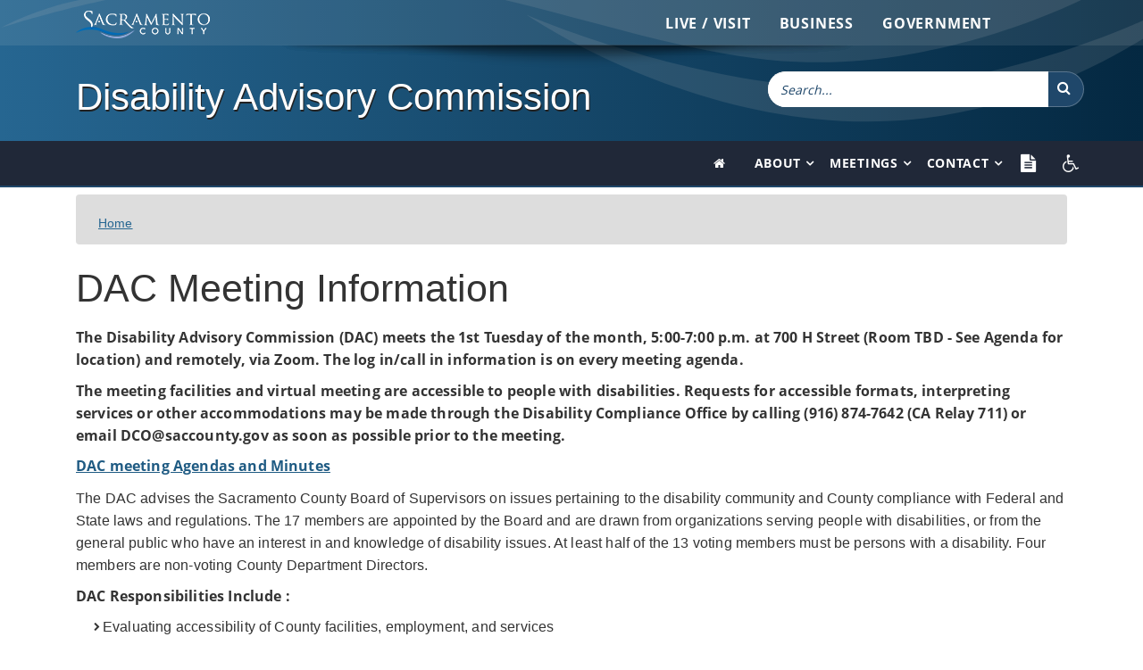

--- FILE ---
content_type: text/html; charset=utf-8
request_url: https://dac.saccounty.gov/Pages/SubCommittees.aspx
body_size: 18022
content:

<!DOCTYPE html >
<html dir="ltr" lang="en-US">
    <head><meta http-equiv="X-UA-Compatible" content="IE=edge" /><meta charset="utf-8" /><meta name="viewport" content="width=device-width, initial-scale=1" /><meta name="description" /><meta name="author" /><meta http-equiv="Accept-Encoding" content="gzip, deflate" /><meta http-equiv="Content-Encoding" content="gzip" /><meta http-equiv="cache-control" content="max-age=0" /><meta http-equiv="cache-control" content="no-cache" /><meta http-equiv="expires" content="0" /><meta http-equiv="expires" content="Tue, 01 Jan 1980 1:00:00 GMT" /><meta http-equiv="pragma" content="no-cache" /><meta property="og:image" content="https://assets.saccounty.gov/DeptAssets/images/Facebook-saccounty-logo.png" link="link" rel="image_src" type="image/jpeg" href="https://assets.saccounty.gov/DeptAssets/images/Facebook-saccounty-logo.png" />
        <script type="text/javascript" src="https://assets.saccounty.gov/DeptAssets/js/modernizr.min.js">//<![CDATA[
        
        
        
        
        
        //]]></script>
        
        
        
        
        <title>
	
	DAC Meeting Information

</title>
        <link rel="shortcut icon" href="https://assets.saccounty.gov/DeptAssets/img/sac_logo_favicon2.ico" type="image/vnd.microsoft.icon" id="favicon" /><link id="CssLink-27843b2458094c7b9ee0aea0a4b5be4d" rel="stylesheet" type="text/css" href="/Style%20Library/en-US/Themable/Core%20Styles/pagelayouts15.css"/>
<link id="CssLink-90d1fa8278e04081b3a922b5ab694d2d" rel="stylesheet" type="text/css" href="/_layouts/15/1033/styles/Themable/corev15.css?rev=UP2nlZLed9gOy%2BMP38oz0A%3D%3DTAG0"/>
<style id="SPThemeHideForms" type="text/css">body {opacity:0 !important}</style>
        <script type="text/javascript">// <![CDATA[ 

var g_SPOffSwitches={};
// ]]>
</script>
<script type="text/javascript" src="/_layouts/15/1033/initstrings.js?rev=94%2F8Pzbtowd6g2cd%2FsOoIg%3D%3DTAG0"></script>
<script type="text/javascript" src="/_layouts/15/init.js?rev=43Sx2DP4yMZETy9D7xWUaA%3D%3DTAG0"></script>
<script type="text/javascript" src="/_layouts/15/theming.js?rev=SuLUbbwTXcxFWOWLFUsOkw%3D%3DTAG0"></script>
<script type="text/javascript" src="/style%20library/microsoftclarity/js/clarity.js"></script>
<script type="text/javascript" src="/ScriptResource.axd?d=UbeXXxUe7WzL7QZJSOfzc9jvmz1m8VFajnBOqgAO0XPoyTrLO40_sVebrXmi_AYB_BhkmNXczqybZrrdgGvuflYmChF2gtej60s2Suq_iRtv4cAN32Y0cMb9oGVX93DqIyfWMG78MyrWPC5FFxMvPP8RhUT1YPJCg-II--Pw00fEh1oMku49zd80awGa6cHc0&amp;t=32e5dfca"></script>
<script type="text/javascript" src="/_layouts/15/blank.js?rev=ajdLDfHooFW791ywnk0iPA%3D%3DTAG0"></script>
<script type="text/javascript" src="/ScriptResource.axd?d=HGvrzKqlLAGD-CCRhmDhF8lIXOhOyO7CtxU4FNLYikAAywwO0TWI9jRVvYxUD_9ZOAc2aHASWk9Rdpb1Gp1bVa6bQAnyyqaNYXP2WGmdByFFnfbop7xQe0Far_ALxyyDQ5poYMQiy7UfAensWAOGvWtMd8Mf0XV4icOboXqnNQBShOqQzAZISX6WshteZqqu0&amp;t=32e5dfca"></script>
<script type="text/javascript">RegisterSod("require.js", "\u002f_layouts\u002f15\u002frequire.js?rev=bv3fWJhk0uFGpVwBxnZKNQ\u00253D\u00253DTAG0");</script>
<script type="text/javascript">RegisterSod("strings.js", "\u002f_layouts\u002f15\u002f1033\u002fstrings.js?rev=qTd5Iu3wkfWjQOhKADG18A\u00253D\u00253DTAG0");</script>
<script type="text/javascript">RegisterSod("sp.res.resx", "\u002f_layouts\u002f15\u002f1033\u002fsp.res.js?rev=FnWveYddVjlqQYS2ZBOOzA\u00253D\u00253DTAG0");</script>
<script type="text/javascript">RegisterSod("sp.runtime.js", "\u002f_layouts\u002f15\u002fsp.runtime.js?rev=xbW2iy\u00252BqGA2mfwVA462k6A\u00253D\u00253DTAG0");RegisterSodDep("sp.runtime.js", "sp.res.resx");</script>
<script type="text/javascript">RegisterSod("sp.js", "\u002f_layouts\u002f15\u002fsp.js?rev=fNnEmXPNM\u00252BN2UJZwiG8FlA\u00253D\u00253DTAG0");RegisterSodDep("sp.js", "sp.runtime.js");RegisterSodDep("sp.js", "sp.ui.dialog.js");RegisterSodDep("sp.js", "sp.res.resx");</script>
<script type="text/javascript">RegisterSod("sp.init.js", "\u002f_layouts\u002f15\u002fsp.init.js?rev=ZV4vkm4HGtdbQZukiK9Zyg\u00253D\u00253DTAG0");</script>
<script type="text/javascript">RegisterSod("sp.ui.dialog.js", "\u002f_layouts\u002f15\u002fsp.ui.dialog.js?rev=8Zbgpk8PVB620UnwoNhyHQ\u00253D\u00253DTAG0");RegisterSodDep("sp.ui.dialog.js", "sp.init.js");RegisterSodDep("sp.ui.dialog.js", "sp.res.resx");</script>
<script type="text/javascript">RegisterSod("core.js", "\u002f_layouts\u002f15\u002fcore.js?rev=MYKCEAC6cIG5\u00252FvnNgO8lww\u00253D\u00253DTAG0");RegisterSodDep("core.js", "strings.js");</script>
<script type="text/javascript">RegisterSod("menu.js", "\u002f_layouts\u002f15\u002fmenu.js?rev=XoBix0Vni2nyTe1fuu7AUQ\u00253D\u00253DTAG0");</script>
<script type="text/javascript">RegisterSod("mQuery.js", "\u002f_layouts\u002f15\u002fmquery.js?rev=CZWjJszT1eLGkpWRhfkW7Q\u00253D\u00253DTAG0");</script>
<script type="text/javascript">RegisterSod("callout.js", "\u002f_layouts\u002f15\u002fcallout.js?rev=TAYFyo0bC0J5LVdnf9xWYg\u00253D\u00253DTAG0");RegisterSodDep("callout.js", "strings.js");RegisterSodDep("callout.js", "mQuery.js");RegisterSodDep("callout.js", "core.js");</script>
<script type="text/javascript">RegisterSod("sp.core.js", "\u002f_layouts\u002f15\u002fsp.core.js?rev=EtUrNQ4lmq5vVyn\u00252FLrXWIg\u00253D\u00253DTAG0");RegisterSodDep("sp.core.js", "strings.js");RegisterSodDep("sp.core.js", "sp.init.js");RegisterSodDep("sp.core.js", "core.js");</script>
<script type="text/javascript">RegisterSod("clienttemplates.js", "\u002f_layouts\u002f15\u002fclienttemplates.js?rev=B1PYbPeHvKRJCGN1779K0A\u00253D\u00253DTAG0");</script>
<script type="text/javascript">RegisterSod("sharing.js", "\u002f_layouts\u002f15\u002fsharing.js?rev=QD2A2cGX2TplqyXoXva2yA\u00253D\u00253DTAG0");RegisterSodDep("sharing.js", "strings.js");RegisterSodDep("sharing.js", "mQuery.js");RegisterSodDep("sharing.js", "clienttemplates.js");RegisterSodDep("sharing.js", "core.js");</script>
<script type="text/javascript">RegisterSod("suitelinks.js", "\u002f_layouts\u002f15\u002fsuitelinks.js?rev=RQtan8y\u00252BYb5Z\u00252BNSDXqXHdQ\u00253D\u00253DTAG0");RegisterSodDep("suitelinks.js", "strings.js");RegisterSodDep("suitelinks.js", "core.js");</script>
<script type="text/javascript">RegisterSod("clientrenderer.js", "\u002f_layouts\u002f15\u002fclientrenderer.js?rev=jXuCL9EuaCglvSW0xoSDTg\u00253D\u00253DTAG0");</script>
<script type="text/javascript">RegisterSod("srch.resources.resx", "\u002f_layouts\u002f15\u002f1033\u002fsrch.resources.js?rev=vZPcBJM2l80oZNzRUCRQ4g\u00253D\u00253DTAG0");</script>
<script type="text/javascript">RegisterSod("search.clientcontrols.js", "\u002f_layouts\u002f15\u002fsearch.clientcontrols.js?rev=UHo6iq4tKCasXiFC6DpY5A\u00253D\u00253DTAG0");RegisterSodDep("search.clientcontrols.js", "sp.init.js");RegisterSodDep("search.clientcontrols.js", "clientrenderer.js");RegisterSodDep("search.clientcontrols.js", "srch.resources.resx");</script>
<script type="text/javascript">RegisterSod("browserScript", "\u002f_layouts\u002f15\u002fie55up.js?rev=ZpM7TFNBAQF52LlkwgM\u00252BBA\u00253D\u00253DTAG0");RegisterSodDep("browserScript", "strings.js");</script>
<script type="text/javascript">RegisterSod("inplview", "\u002f_layouts\u002f15\u002finplview.js?rev=KH8eIBlzr2aee7LKS5\u00252FSBg\u00253D\u00253DTAG0");RegisterSodDep("inplview", "strings.js");RegisterSodDep("inplview", "core.js");RegisterSodDep("inplview", "clienttemplates.js");RegisterSodDep("inplview", "sp.js");</script>
<link type="text/xml" rel="alternate" href="/_vti_bin/spsdisco.aspx" />
            
	
	
	

            <link rel="canonical" href="https://dac.saccounty.net:443/Pages/SubCommittees.aspx" />
            
            
        <span id="DeltaSPWebPartManager">
            
        </span><link href="https://stackpath.bootstrapcdn.com/font-awesome/4.7.0/css/font-awesome.min.css" rel="stylesheet" integrity="sha384-wvfXpqpZZVQGK6TAh5PVlGOfQNHSoD2xbE+QkPxCAFlNEevoEH3Sl0sibVcOQVnN" crossorigin="anonymous" /><link href="https://assets.saccounty.gov/DeptAssets/css/styles.css" rel="stylesheet" type="text/css" /><link href="https://assets.saccounty.gov/DeptAssets/css/custom.css" rel="stylesheet" type="text/css" /><link href="https://assets.saccounty.gov/DeptAssets/css/rsPause.css" rel="stylesheet" type="text/css" />
        <script type="text/javascript">//<![CDATA[
function hideRibbon()
{     
	if (location.host.substr(0,3) == "dev" || location.host.substr(0,6) == "assets")	{
		document.getElementById('SignIn').style.display = "inline";
		document.getElementById('s4-ribbonrow').style.display = "inline";		
	}
	else {
		document.getElementById('s4-ribbonrow').style.display = "none";		
	}
}        
        
        
        
        
        
        //]]></script>
        <!-- Global site tag (gtag.js) - Google Analytics -->
		<script src="https://www.googletagmanager.com/gtag/js?id=G-TD4V42W23R">//<![CDATA[//]]></script>
		<script>//<![CDATA[
		window.dataLayer = window.dataLayer || [];
		function gtag()
		
		{dataLayer.push(arguments);}
		
		gtag('js', new Date());
		
		gtag('config', 'G-TD4V42W23R');
		//]]></script>
        <!-- End Google Analytics -->
        </head>
    <body onload="javascript:hideRibbon();" onhashchange="if (typeof(_spBodyOnHashChange) != 'undefined') _spBodyOnHashChange();"><div id="imgPrefetch" style="display:none">
<img src="https://assets.saccounty.gov/DeptAssets/img/sac_logo_favicon2.ico?rev=43" />
<img src="/_layouts/15/images/spcommon.png?rev=43" />
</div>
<form method="post" action="./SubCommittees.aspx" onsubmit="javascript:return WebForm_OnSubmit();" id="aspnetForm">
<div class="aspNetHidden">
<input type="hidden" name="_wpcmWpid" id="_wpcmWpid" value="" />
<input type="hidden" name="wpcmVal" id="wpcmVal" value="" />
<input type="hidden" name="MSOWebPartPage_PostbackSource" id="MSOWebPartPage_PostbackSource" value="" />
<input type="hidden" name="MSOTlPn_SelectedWpId" id="MSOTlPn_SelectedWpId" value="" />
<input type="hidden" name="MSOTlPn_View" id="MSOTlPn_View" value="0" />
<input type="hidden" name="MSOTlPn_ShowSettings" id="MSOTlPn_ShowSettings" value="False" />
<input type="hidden" name="MSOGallery_SelectedLibrary" id="MSOGallery_SelectedLibrary" value="" />
<input type="hidden" name="MSOGallery_FilterString" id="MSOGallery_FilterString" value="" />
<input type="hidden" name="MSOTlPn_Button" id="MSOTlPn_Button" value="none" />
<input type="hidden" name="__EVENTTARGET" id="__EVENTTARGET" value="" />
<input type="hidden" name="__EVENTARGUMENT" id="__EVENTARGUMENT" value="" />
<input type="hidden" name="__REQUESTDIGEST" id="__REQUESTDIGEST" value="noDigest" />
<input type="hidden" name="MSOSPWebPartManager_DisplayModeName" id="MSOSPWebPartManager_DisplayModeName" value="Browse" />
<input type="hidden" name="MSOSPWebPartManager_ExitingDesignMode" id="MSOSPWebPartManager_ExitingDesignMode" value="false" />
<input type="hidden" name="MSOWebPartPage_Shared" id="MSOWebPartPage_Shared" value="" />
<input type="hidden" name="MSOLayout_LayoutChanges" id="MSOLayout_LayoutChanges" value="" />
<input type="hidden" name="MSOLayout_InDesignMode" id="MSOLayout_InDesignMode" value="" />
<input type="hidden" name="_wpSelected" id="_wpSelected" value="" />
<input type="hidden" name="_wzSelected" id="_wzSelected" value="" />
<input type="hidden" name="MSOSPWebPartManager_OldDisplayModeName" id="MSOSPWebPartManager_OldDisplayModeName" value="Browse" />
<input type="hidden" name="MSOSPWebPartManager_StartWebPartEditingName" id="MSOSPWebPartManager_StartWebPartEditingName" value="false" />
<input type="hidden" name="MSOSPWebPartManager_EndWebPartEditing" id="MSOSPWebPartManager_EndWebPartEditing" value="false" />
<input type="hidden" name="__VIEWSTATE" id="__VIEWSTATE" value="/[base64]" />
</div>

<script type="text/javascript">
//<![CDATA[
var theForm = document.forms['aspnetForm'];
if (!theForm) {
    theForm = document.aspnetForm;
}
function __doPostBack(eventTarget, eventArgument) {
    if (!theForm.onsubmit || (theForm.onsubmit() != false)) {
        theForm.__EVENTTARGET.value = eventTarget;
        theForm.__EVENTARGUMENT.value = eventArgument;
        theForm.submit();
    }
}
//]]>
</script>


<script src="/WebResource.axd?d=IAOkXOpcJDwqf_4FcBUpU-Kf3LLVn4Gz4JxmmxR6wEXqaPNxZUiufcVo9RaaMWBXepgy7RtlVOF7bkRfu7u1B5Mpp7j4DJ4gpJSkbJriGM01&amp;t=638941958805310136" type="text/javascript"></script>


<script type="text/javascript">
//<![CDATA[
var MSOWebPartPageFormName = 'aspnetForm';
var g_presenceEnabled = true;
var g_wsaEnabled = false;

var g_correlationId = '3bcfeda1-7d46-201d-55d2-6e88e1f2916e';
var g_wsaQoSEnabled = false;
var g_wsaQoSDataPoints = [];
var g_wsaRUMEnabled = false;
var g_wsaLCID = 1033;
var g_wsaListTemplateId = 850;
var g_wsaSiteTemplateId = 'STS#1';
var _spPageContextInfo={"webServerRelativeUrl":"/","webAbsoluteUrl":"https://dac.saccounty.gov","viewId":"","listId":"{2e3a4852-f7c0-4dbc-95e7-6ad9f10c037b}","listPermsMask":{"High":16,"Low":196673},"listUrl":"/Pages","listTitle":"Pages","listBaseTemplate":850,"viewOnlyExperienceEnabled":false,"blockDownloadsExperienceEnabled":false,"idleSessionSignOutEnabled":false,"cdnPrefix":"","siteAbsoluteUrl":"https://dac.saccounty.gov","siteId":"{627dce5b-b780-4ce6-8b98-415b09b63efb}","showNGSCDialogForSyncOnTS":false,"supportPoundStorePath":true,"supportPercentStorePath":true,"siteSubscriptionId":null,"CustomMarkupInCalculatedFieldDisabled":true,"AllowCustomMarkupInCalculatedField":false,"isSPO":false,"farmLabel":null,"serverRequestPath":"/Pages/SubCommittees.aspx","layoutsUrl":"_layouts/15","webId":"{27868ca9-269b-489d-b41f-55279fe2bec1}","webTitle":"Disability Advisory Commission","webTemplate":"1","webTemplateConfiguration":"STS#1","webDescription":"","tenantAppVersion":"0","isAppWeb":false,"webLogoUrl":"_layouts/15/images/siteicon.png","webLanguage":1033,"currentLanguage":1033,"currentUICultureName":"en-US","currentCultureName":"en-US","currentCultureLCID":1033,"env":null,"nid":0,"fid":0,"serverTime":"2026-01-17T07:06:29.3866785Z","siteClientTag":"182$$16.0.10417.20047","crossDomainPhotosEnabled":false,"openInClient":true,"Has2019Era":true,"webUIVersion":15,"webPermMasks":{"High":16,"Low":196673},"pageListId":"{2e3a4852-f7c0-4dbc-95e7-6ad9f10c037b}","pageItemId":3,"pagePermsMask":{"High":16,"Low":196673},"pagePersonalizationScope":1,"userEmail":"","userId":0,"userLoginName":null,"userDisplayName":null,"isAnonymousUser":true,"isAnonymousGuestUser":false,"isEmailAuthenticationGuestUser":false,"isExternalGuestUser":false,"systemUserKey":null,"alertsEnabled":true,"siteServerRelativeUrl":"/","allowSilverlightPrompt":"True","themeCacheToken":"/::2:","themedCssFolderUrl":null,"themedImageFileNames":null,"modernThemingEnabled":true,"isSiteAdmin":false,"ExpFeatures":[480216468,1884350801,1158731092,62197791,538521105,335811073,4194306,34614301,268500996,-1946025984,28445328,-2147475455,134291456,65536,288,950272,1282,808326148,134217873,0,0,-1073217536,545285252,18350656,-467402752,6291457,-2147483644,1074794496,-1728053184,1845537108,622628,4102,0,0,0,0,0,0,0,0,0,0,0,0,0,0,0],"killSwitches":{},"InternalValidAuthorities":["penguin2.avian.saccounty.net","penguin2.avian.saccounty.net","penguin3.avian.saccounty.net","penguin3.avian.saccounty.net","penguin.avian.saccounty.net","penguin.avian.saccounty.net","sharesda.saccounty.net","testsdaextranet.saccounty.net","sharesda.saccounty.gov"],"CorrelationId":"3bcfeda1-7d46-201d-55d2-6e88e1f2916e","hasManageWebPermissions":false,"isNoScriptEnabled":false,"groupId":null,"groupHasHomepage":true,"groupHasQuickLaunchConversationsLink":false,"departmentId":null,"hubSiteId":null,"hasPendingWebTemplateExtension":false,"isHubSite":false,"isWebWelcomePage":false,"siteClassification":"","hideSyncButtonOnODB":false,"showNGSCDialogForSyncOnODB":false,"sitePagesEnabled":false,"sitePagesFeatureVersion":0,"DesignPackageId":"00000000-0000-0000-0000-000000000000","groupType":null,"groupColor":"#e3068b","siteColor":"#e3068b","headerEmphasis":0,"navigationInfo":null,"guestsEnabled":false,"MenuData":{"SignInUrl":"/_layouts/15/Authenticate.aspx?Source=%2FPages%2FSubCommittees%2Easpx"},"RecycleBinItemCount":-1,"PublishingFeatureOn":true,"PreviewFeaturesEnabled":false,"disableAppViews":false,"disableFlows":false,"serverRedirectedUrl":null,"formDigestValue":"0xE9937B6BC01B06E176A6C7567C682E148036840CFBF7DEE99AF902A844A1C38E4C881FA107C76312EBA78732E19BF1DDE7E0B715DAA1E8993B18D82EE1087BE5,17 Jan 2026 07:06:29 -0000","maximumFileSize":10240,"formDigestTimeoutSeconds":5400,"canUserCreateMicrosoftForm":false,"canUserCreateVisioDrawing":true,"readOnlyState":null,"isTenantDevSite":false,"preferUserTimeZone":false,"userTimeZoneData":null,"userTime24":false,"userFirstDayOfWeek":null,"webTimeZoneData":null,"webTime24":false,"webFirstDayOfWeek":null,"isSelfServiceSiteCreationEnabled":null,"alternateWebAppHost":"","aadTenantId":"","aadUserId":"","aadInstanceUrl":"","msGraphEndpointUrl":"https://","allowInfectedDownload":true};_spPageContextInfo.updateFormDigestPageLoaded=new Date();_spPageContextInfo.clientServerTimeDelta=new Date(_spPageContextInfo.serverTime)-new Date();if(typeof(define)=='function'){define('SPPageContextInfo',[],function(){return _spPageContextInfo;});}var L_Menu_BaseUrl="";
var L_Menu_LCID="1033";
var L_Menu_SiteTheme="null";
document.onreadystatechange=fnRemoveAllStatus; function fnRemoveAllStatus(){removeAllStatus(true)};Flighting.ExpFeatures = [480216468,1884350801,1158731092,62197791,538521105,335811073,4194306,34614301,268500996,-1946025984,28445328,-2147475455,134291456,65536,288,950272,1282,808326148,134217873,0,0,-1073217536,545285252,18350656,-467402752,6291457,-2147483644,1074794496,-1728053184,1845537108,622628,4102,0,0,0,0,0,0,0,0,0,0,0,0,0,0,0];//]]>
</script>

<script src="/_layouts/15/blank.js?rev=ajdLDfHooFW791ywnk0iPA%3D%3DTAG0" type="text/javascript"></script>
<script type="text/javascript">
//<![CDATA[
window.SPThemeUtils && SPThemeUtils.RegisterCssReferences([{"Url":"\u002fStyle Library\u002fen-US\u002fThemable\u002fCore Styles\u002fpagelayouts15.css","OriginalUrl":"\u002fStyle Library\u002fen-US\u002fThemable\u002fCore Styles\u002fpagelayouts15.css","Id":"CssLink-27843b2458094c7b9ee0aea0a4b5be4d","ConditionalExpression":"","After":"","RevealToNonIE":"false"},{"Url":"\u002f_layouts\u002f15\u002f1033\u002fstyles\u002fThemable\u002fcorev15.css?rev=UP2nlZLed9gOy\u00252BMP38oz0A\u00253D\u00253DTAG0","OriginalUrl":"\u002f_layouts\u002f15\u002f1033\u002fstyles\u002fThemable\u002fcorev15.css?rev=UP2nlZLed9gOy\u00252BMP38oz0A\u00253D\u00253DTAG0","Id":"CssLink-90d1fa8278e04081b3a922b5ab694d2d","ConditionalExpression":"","After":"","RevealToNonIE":"false"}]);
if (typeof(DeferWebFormInitCallback) == 'function') DeferWebFormInitCallback();function WebForm_OnSubmit() {
UpdateFormDigest('\u002f', 4320000);if (typeof(_spFormOnSubmitWrapper) != 'undefined') {return _spFormOnSubmitWrapper();} else {return true;};
return true;
}
//]]>
</script>

<div class="aspNetHidden">

	<input type="hidden" name="__VIEWSTATEGENERATOR" id="__VIEWSTATEGENERATOR" value="BAB98CB3" />
</div><script type="text/javascript">
//<![CDATA[
Sys.WebForms.PageRequestManager._initialize('ctl00$ScriptManager', 'aspnetForm', [], [], [], 90, 'ctl00');
//]]>
</script>

        
        
        
        <div>
	
            <div id="TurnOnAccessibility" style="display:none" class="s4-notdlg noindex">
                <a id="linkTurnOnAcc" href="#" class="ms-accessible ms-acc-button" onclick="SetIsAccessibilityFeatureEnabled(true);UpdateAccessibilityUI();document.getElementById('linkTurnOffAcc').focus();return false;">
                    Turn on more accessible mode
                </a>
            </div>
            <div id="TurnOffAccessibility" style="display:none" class="s4-notdlg noindex">
                <a id="linkTurnOffAcc" href="#" class="ms-accessible ms-acc-button" onclick="SetIsAccessibilityFeatureEnabled(false);UpdateAccessibilityUI();document.getElementById('linkTurnOnAcc').focus();return false;">
                    Turn off more accessible mode
                </a>
            </div>
        
</div>
        <div id="fixed-ribbon">
            <div id="ms-designer-ribbon">
                <div>
	
	<div id="s4-ribbonrow" style="visibility:hidden;display:none"></div>

</div>


                
            </div>
            <div id="SignIn" style="display:none;">
                <span>
                    
<a id="ctl00_ctl57_ExplicitLogin" class="ms-signInLink" href="https://dac.saccounty.gov/_layouts/15/Authenticate.aspx?Source=%2FPages%2FSubCommittees%2Easpx" style="display:inline-block;">Sign In</a>

                </span>
            </div>
        </div>
        
        <div id="skip">
            <a href="#main_content" class="sr-only sr-only-focusable">Skip to Main Content
            
            
            
            </a>
        </div>
        <!--        <div id="s4-workspace">
            <div id="s4-bodyContainer">-->
        <nav class="navbar navbar-default noMargin no-border topNav z-up" id="top_navbar" role="navigation">
            <div class="container">
                <div class="row">
                    <div class="col-xs-1 col-sm-1 col-lg-2 logo">
                        <a href="https://www.saccounty.gov" title="Sacramento County">
                            <span class="hidden-text">Sacramento County
                            
                            
                            
                            </span>
                            <div class="logo-white" style="width:150px; height:35px;">
                            </div>
                        </a>
                    </div>
                    <script type="text/javascript" src="https://assets.saccounty.gov/DeptAssets/js/county-top-nav.js">//<![CDATA[
                    
                    
                    
                    
                    
                    //]]></script>
                    <noscript>
                        <div class="pull-right">
                            <ul class="nav navbar-nav pull-right topList">
                                <li>
                                    <a href="https://www.saccounty.gov/">Live / Visit
                                    
                                    
                                    
                                    </a>
                                </li>
                                <li>
                                    <a href="https://www.saccounty.gov/">Business
                                    
                                    
                                    
                                    </a>
                                </li>
                                <li>
                                    <a href="https://www.saccounty.gov/">Government
                                    
                                    
                                    
                                    </a>
                                </li>
                            </ul>
                        </div>
                    </noscript>
                </div>
            </div>
        </nav>
        <!-- Header Backgrounds
	================================================== -->
        <div class="fullWidth full-gradBlue-bg h-divider-top" id="pageHeader">
            <div class="masthead">
                <div class="container">
                    <div class="row">
                        <div class=" col-xs-12 col-sm-7 col-md-6 col-lg-8 pull-left pad-top-30">
                            <h1 class="page-name">
                                <a href="/Pages/default.aspx" title="Disability Advisory Commission">Disability Advisory Commission
                                
                                
                                </a>
                            </h1>
                        </div>
                        <div class="col-lg-4 col-md-4 col-sm-4 col-xs-12 pull-right topSearch pad-top-30">
                            <div class="navbar-form-expanded navbar-form navbar-right searchbar" role="search">
                                
                                
                                <div class="ms-webpart-chrome ms-webpart-chrome-fullWidth ">
	<div WebPartID="00000000-0000-0000-0000-000000000000" HasPers="true" id="WebPartWPQ1" width="100%" class="ms-WPBody noindex " OnlyForMePart="true" allowDelete="false" style="" ><div componentid="ctl00_ctl58_csr" id="ctl00_ctl58_csr"><div id="SearchBox" name="Control"><div class="ms-srch-sb ms-srch-sb-border" id="ctl00_ctl58_csr_sboxdiv"><input type="search" value="Search..." maxlength="2048" title="Search..." id="ctl00_ctl58_csr_sbox" autocomplete="off" autocorrect="off" onkeypress="EnsureScriptFunc('Search.ClientControls.js', 'Srch.U', function() {if (Srch.U.isEnterKey(String.fromCharCode(event.keyCode))) {$find('ctl00_ctl58_csr').search($get('ctl00_ctl58_csr_sbox').value);return Srch.U.cancelEvent(event);}})" onkeydown="EnsureScriptFunc('Search.ClientControls.js', 'Srch.U', function() {var ctl = $find('ctl00_ctl58_csr');ctl.activateDefaultQuerySuggestionBehavior();})" onfocus="EnsureScriptFunc('Search.ClientControls.js', 'Srch.U', function() {var ctl = $find('ctl00_ctl58_csr');ctl.hidePrompt();ctl.setBorder(true);})" onblur="EnsureScriptFunc('Search.ClientControls.js', 'Srch.U', function() {var ctl = $find('ctl00_ctl58_csr'); if (ctl){ ctl.showPrompt(); ctl.setBorder(false);}})" class="ms-textSmall ms-srch-sb-prompt ms-helperText" role="combobox" aria-owns="ctl00_ctl58_csr_AutoCompList" aria-haspopup="true" aria-autocomplete="list" aria-expanded="false" /><a title="Search" role="button" class="ms-srch-sb-searchLink" id="ctl00_ctl58_csr_SearchLink" onclick="EnsureScriptFunc('Search.ClientControls.js', 'Srch.U', function() {$find('ctl00_ctl58_csr').search($get('ctl00_ctl58_csr_sbox').value);})" href="javascript: {}" aria-label="Search"><img src="/_layouts/15/images/searchresultui.png?rev=43#ThemeKey=searchresultui" class="ms-srch-sb-searchImg" id="searchImg" alt="Search" /></a></div></div></div><noscript><div id="ctl00_ctl58_noscript">It looks like your browser does not have JavaScript enabled. Please turn on JavaScript and try again.</div></noscript><div id="ctl00_ctl58">
		
                                    
                                
	</div><div class="ms-clear"></div></div>
</div>
                                
                                <!-- Translation Test 2 -->
                                <!-- Translation Test 2 
	<div style="clear:left; text-align:right; margin-top:5px;">
	<div id="google_translate_element"></div><script type="text/javascript">//<![CDATA[
	function googleTranslateElementInit() {
	  new google.translate.TranslateElement({pageLanguage: 'en', layout: google.translate.TranslateElement.InlineLayout.SIMPLE, gaTrack: true, gaId: 'UA-2586287-7'}, 'google_translate_element');
	}
	//]]></script><script type="text/javascript" src="//translate.google.com/translate_a/element.js?cb=googleTranslateElementInit">//<![CDATA[//]]></script>
	</div>-->
                                <!-- End Translation Test 2 -->
                            </div>
                        </div>
                    </div>
                </div>
            </div>
        </div>
        <!-- Navbar
	================================================== -->
        <nav class="navbar navbar-default navbar-static-top noMargin" id="main_navbar" role="navigation">
            <div class="container">
                <!-- Brand and toggle get grouped for better mobile display -->
                <div class="navbar-header">
                    <button type="button" class="navbar-toggle" data-toggle="collapse" data-target="#navbar-collapse-1">
                        <span class="sr-only">Toggle navigation
                        
                        
                        
                        </span>
                        <span class="icon-bar">
                        </span>
                        <span class="icon-bar">
                        </span>
                        <span class="icon-bar">
                        </span>
                    </button>
                    <ul>
                        <li>
                            <a class="navbar-link textonly pull-left visible-xs" href="https://assistive.usablenet.com/tt/referrer" title="text only">
                                <div class="hidden">Text Only
                                
                                
                                
                                </div>
                                <i class="fa fa-file-text fa-1x" style="font-size:20px;">
                                </i>
                            </a>
                        </li>
                        <li>
                            <a class="navbar-link accessInformation pull-left visible-xs" href="https://personnel.saccounty.gov/Pages/DCOCountyProgramAccessInformation.aspx" title="County Program Access Information">
                                <div class="hidden">County Program Access Information
						    
                                </div>
                                <i class="fa fa-regular fa-wheelchair">
                                </i>
                            </a>
                        </li>
                    </ul>
                </div>
                <div class="collapse navbar-collapse" id="navbar-collapse-1">
                    <ul class="nav navbar-nav navbar-right">
                        <li>
                            <a href="/Pages/default.aspx" class="navbar-link" title="Home">
                                <span class="hidden-text">Home
                                
                                
                                </span>
                                <i class="fa fa-home">
                                </i>
                            </a>
                        </li>
                        <!-- Dropdown Menu -->
                        <li class="dropdown-short">
                            <a data-toggle="dropdown" href="#" class="dropdown-toggle">About
                            
                            
                            </a>
                            <ul class="dropdown-menu padding15">
                                <li>
                                    <a href="/Pages/membership.aspx">Membership
                                    
                                    
                                    </a>
                                </li>
                            </ul>
                        </li>
                        <!-- End Dropdown Menu -->
                        <!-- Dropdown Menu -->
                        <li class="dropdown-short">
                            <a data-toggle="dropdown" href="#" class="dropdown-toggle">Meetings
                            
                            
                            </a>
                            <ul class="dropdown-menu padding15">
                                <li>
                                    <a href="/Pages/subcommittees.aspx">Meeting Information
                                    
                                    
                                    </a>
                                </li>
                                <li>
                                    <a href="/Pages/meetingminutesandagendas.aspx">Agendas and Minutes
                                    
                                    
                                    </a>
                                </li>
                            </ul>
                        </li>
                        <!-- End Dropdown Menu -->
                        <!-- Dropdown Menu -->
                        <li class="dropdown-short">
                            <a data-toggle="dropdown" href="#" class="dropdown-toggle">Contact
                            
                            
                            </a>
                            <ul class="dropdown-menu padding15">
                                <li>
                                    <a href="/Pages/contactus.aspx">Contact Us
                                    
                                    
                                    </a>
                                </li>
                                <li>
                                    <a href="/Pages/websitehelp.aspx">Website Help
                                    
                                    
                                    </a>
                                </li>
                            </ul>
                        </li>
                        <!-- End Dropdown Menu -->
                        <li>
                            <a class="navbar-link textonly pull-right hidden-xs" href="https://assistive.usablenet.com/tt/referrer" title="text only">
                                <div class="hidden">Text Only
                                
                                
                                </div>
                                <i class="fa fa-file-text fa-1x">
                                </i>
                            </a>
                        </li>
                        <li>
                            <a class="navbar-link accessInformation pull-right hidden-xs" href="https://personnel.saccounty.gov/Pages/DCOCountyProgramAccessInformation.aspx" title="County Program Access Information">
                                <div class="hidden">County Program Access Information
						    
                                </div>
                                <i class="fa fa-regular fa-wheelchair">
                                </i>
                            </a>
                        </li>
                    </ul>
                </div>
            </div>
        </nav>
        <div data-name="ContentPlaceHolderMain" id="main_content">
            <!--PAGEWATCH -->
            
            
            <span id="DeltaPlaceHolderMain">
                
<div class="full-white-bg margin-neg-top-20">
	<div class="container">
		<div class="row">
			<div class="col-lg-12">
				<ul class="breadcrumb">
					<li>
<div id="ctl00_PlaceHolderMain_RichHtmlField1_label" style='display:none'>Dept Breadcrumb</div><div id="ctl00_PlaceHolderMain_RichHtmlField1__ControlWrapper_RichHtmlField" class="ms-rtestate-field" style="display:inline" aria-labelledby="ctl00_PlaceHolderMain_RichHtmlField1_label"><p>​​​​​​​<a href="/">​Home​</a> ​​<br></p></div>					</li>
				</ul>
			</div>
			<div class="col-lg-12 col-md-12 col-xs-12 margin-bottom-20">
				<!--Headline-->
				<h2>
				DAC Meeting Information</h2>
<div id="ctl00_PlaceHolderMain_ctl01_label" style='display:none'>Page Content</div><div id="ctl00_PlaceHolderMain_ctl01__ControlWrapper_RichHtmlField" class="ms-rtestate-field" style="display:inline" aria-labelledby="ctl00_PlaceHolderMain_ctl01_label">




<p><span class="ms-rteFontSize-4"></span></p><p><strong>T</strong><strong>he Disability Advisory Commission (DAC) meets the 1st Tuesday of the month, 5&#58;00-7&#58;00 p.m. at 700 H Street (Room TBD - See Agenda for location) and remotely, via Zoom. The log in/call in information is on every meeting agenda.&#160;</strong></p><p><strong>The meeting facilities and virtual meeting are accessible to people with disabilities. Requests for accessible formats, interpreting services or other accommodations may be made through the Disability Compliance Office by calling (916) 874-7642 (CA Relay 711) or email DCO@saccounty.gov as soon as possible prior to the meeting.​<br></strong></p><p><a href="https&#58;//dac.saccounty.gov/Pages/MeetingMinutesandAgendas.aspx"><strong>DAC meeting Agendas and Minutes</strong></a><br></p><p>The DAC&#160;advises the Sacramento County Board of Supervisors on issues pertaining to the disability community and County compliance with Federal and State laws and regulations. The 17 members are appointed by the Board and are drawn from organizations serving people with disabilities, or from the general public who have an interest in and knowledge of disability issues. At least half of the 13 voting members must be persons with a disability. Four members are non-voting County Department Directors.</p><p><strong>DAC Responsibilities</strong><strong> </strong><strong>Include</strong><strong> </strong><strong>&#58;</strong><strong> </strong></p><ul style="list-style-type&#58;disc;"><li>Evaluating accessibility of County facilities, employment, and services</li><li>Making recommendations for appropriate actions to improve accessibility</li><li>Acting as a liaison with community groups, government agencies, and individuals in addressing disability issues related to Sacramento County.</li></ul><p>Learn more about the DAC and Subcommittee's current and planned activities&#58;&#160;</p><p><a href="/Documents/DAC/Gene%27s%20Proposed%20DAC%202025%20Work%20Plan%20Goals.docx"><strong>DAC &amp; Subcommittees Work Plan 2025 + Accomplishments 2024</strong></a></p><p><strong>DAC Subcommittees</strong></p><p>The DAC has two standing Subcommittees.&#160;Members of the public may become voting members of any DAC&#160;Subcommittee&#160;by attending three consecutive meetings of the same Subcommittee. This is an&#160;opportunity to advocate for a particular issue or area of interest, without being appointed to the full Commission. It's also a great place to learn advocacy skills and become familliar with the County and the DAC's role as an advisory body.&#160;The&#160;Subcommittees address the following areas, and meet monthly at the&#160;times and locations below.<br></p><p><strong>Programs and Services Access Subcommittee</strong></p><p>​<span style="font-size&#58;1.03em;letter-spacing&#58;0.01em;word-spacing&#58;0em;">This S</span><span style="font-size&#58;1.03em;letter-spacing&#58;0.01em;word-spacing&#58;0em;">ubcommittee works with the County Departments to identify and address accessibility issues relating to County programs and services to ensure that they are fully accessible to individuals with disabilities. They meet the 2nd Wednesday of each month from 4&#58;30 - 6&#58;00 p.m., 700 H Street and&#160;via Zoom. See the Agenda for room location and Zoom link.</span></p><p><strong>Physical Access Subcommittee</strong><br></p><p>This Subcommittee's purpose is to ensure that all County buildings, facilities, recreation areas, streets and sidewalks are accessible to individuals with disabilities. The Subcommittee&#160;coordinates regularly with&#160;the Department of Transportation&#160;regarding&#160;pedestrian access, and with the&#160;Department of General Services to address&#160;access to&#160;County buildings and facilities.&#160;The Physical Access Subcommittee meets the 3rd Tuesday of the month, 4&#58;30-6&#58;00 p.m., County Administration Center, 700 H Street, and&#160;via Zoom. See the Agenda for room location and Zoom link.<br></p></div>				
			</div>
		</div>					
	</div><!-- /.row -->					
</div><!-- /.container -->  
<div style='display:none' id='hidZone'><menu class="ms-hide">
	<ie:menuitem id="MSOMenu_Help" iconsrc="/_layouts/15/images/HelpIcon.gif" onmenuclick="MSOWebPartPage_SetNewWindowLocation(MenuWebPart.getAttribute('helpLink'), MenuWebPart.getAttribute('helpMode'))" text="Help" type="option" style="display:none">

	</ie:menuitem>
</menu></div>
            </span>
            
            <!--/PAGEWATCH -->
        </div>
        <!-- FOOTER 1
	================================================== -->
        <div class="footer1 full-grey-bg">
            <div class="container">
                <div class="row margin-top-20 margin-bottom-20">
                    <!-- Footer Nav Links -->
                    <div class="col-lg-3 col-xs-12 col-sm-6 col-md-3">
                        <span class="footer-menu">About
                        
                        
                        </span>
                        <ul class="standardList">
                            <li>
                                <a href="/Pages/membership.aspx">Membership
                                
                                
                                </a>
                            </li>
                        </ul>
                    </div>
                    <div class="col-lg-3 col-xs-12 col-sm-6 col-md-3">
                        <span class="footer-menu">Meetings
                        
                        
                        </span>
                        <ul class="standardList">
                            <li>
                                <a href="/Pages/subcommittees.aspx">Meeting Information
                                
                                
                                </a>
                            </li>
                            <li>
                                <a href="/Pages/meetingminutesandagendas.aspx">Agendas and Minutes
                                
                                
                                </a>
                            </li>
                        </ul>
                    </div>
                    <div class="col-lg-3 col-xs-12 col-sm-6 col-md-3">
                        <span class="footer-menu">Contact
                        
                        
                        </span>
                        <ul class="standardList">
                            <li>
                                <a href="/Pages/contactus.aspx">Contact Us
                                
                                
                                </a>
                            </li>
                            <li>
                                <a href="/Pages/websitehelp.aspx">Website Help
                                
                                
                                </a>
                            </li>
                        </ul>
                    </div>
                    <!-- End Footer Nav Links -->
                </div>
            </div>
        </div>
        <!-- FOOTER 2
	================================================== -->
        <div class="footer2 full-blue-bg">
            <div class="container pad-top-15 pad-bottom-15">
                <div class="row">
                    <div class="col-lg-4 col-xs-12 col-md-6 copyright">
                        <div class="connect">
                            <p>
                                <a href="https://www.saccounty.gov/us/en/get-connected.html">Connect with Sacramento County
                                
                                
                                
                                </a>
                            </p>
                            
                        </div>
                    </div>
                    <div class="col-lg-5 col-xs-12 col-md-4 copyright">
                        <div class="govDelivery">
                            <p>Gain Access to SacCounty News!
                            
                            </p>
                            <a href="https://public.govdelivery.com/accounts/CASACRAM/subscriber/new?qsp" class="signup_button btn btn-primary" target="_blank" style="">Sign Up &gt;
                            
                            </a>
                        </div>
                    </div>
                    <div class="col-lg-3 col-xs-12 col-md-2 copyright">
                        
                    </div>
                </div>
            </div>
        </div>
        <!-- FOOTER 3
	================================================== -->
        <footer class="full-grey-bg">
            <div class="container">
                <div class="row">
                    <div class="copyright text-center margin-top-25 margin-bottom-15">
                        <!-- Footer Copyright Links -->
                        <script type="text/javascript" src="https://assets.saccounty.gov/DeptAssets/js/footer-copyright-links.js">//<![CDATA[                  
                        
                        
                        
                        
                        
                        //]]></script>
                        <noscript>
                     
							<p>
								<a href="https://www.saccounty.gov/content/saccounty/us/en/privacy-policy.html" target="_blank">Privacy Policy</a>  |  
								<a href="https://www.saccounty.gov/content/saccounty/us/en/Contact-Us.html" target="_blank">Contact Us</a>  |  
								<a href="https://www.saccounty.gov/content/saccounty/us/en/Conditions-of-Use.html" target="_blank">Conditions of Use</a> | 
								<a href="https://311.saccounty.gov/" target="_blank">Report a Problem</a>  | 
								<a href="https://saccounty.wufoo.com/forms/sacramento-county-website-feedback/" target="_blank">Web Feedback</a>  |
								<a href="https://saccounty.wufoo.com/forms/m1ppc1xy02gstr8/" target="_blank">Web Accessibility Feedback</a>  | © Sacramento County </p>
                        
                       
</noscript>
                        <!-- End Footer Copyright Links -->
                    </div>
                </div>
            </div>
        </footer>
        <!--            </div>
        </div>-->
        <!--================================================== -->
        <!-- Placed at the end of the document so the pages load faster -->
        <!-- JavaScript -->
        <script src="https://assets.saccounty.gov/DeptAssets/js/compressed-all.js">//<![CDATA[
        
        
        
        
        
        //]]></script>
        <script src="https://assets.saccounty.gov/DeptAssets/js/main.js">//<![CDATA[
        
        
        
        
        
        //]]></script>
    <div id="DeltaFormDigest">
<script type="text/javascript">//<![CDATA[
        var formDigestElement = document.getElementsByName('__REQUESTDIGEST')[0];
        if (!((formDigestElement == null) || (formDigestElement.tagName.toLowerCase() != 'input') || (formDigestElement.type.toLowerCase() != 'hidden') ||
            (formDigestElement.value == null) || (formDigestElement.value.length <= 0)))
        {
            formDigestElement.value = '0xE9937B6BC01B06E176A6C7567C682E148036840CFBF7DEE99AF902A844A1C38E4C881FA107C76312EBA78732E19BF1DDE7E0B715DAA1E8993B18D82EE1087BE5,17 Jan 2026 07:06:29 -0000';_spPageContextInfo.updateFormDigestPageLoaded = new Date();
        }
        //]]>
        </script>
</div>

<script type="text/javascript">
//<![CDATA[
var _spFormDigestRefreshInterval = 4320000;window.SPThemeUtils && SPThemeUtils.ApplyCurrentTheme(true);var _fV4UI = true;
function _RegisterWebPartPageCUI()
{
    var initInfo = {editable: false,isEditMode: false,allowWebPartAdder: false,listId: "{2e3a4852-f7c0-4dbc-95e7-6ad9f10c037b}",itemId: 3,recycleBinEnabled: true,enableMinorVersioning: true,enableModeration: false,forceCheckout: true,rootFolderUrl: "\u002fPages",itemPermissions:{High:16,Low:196673}};
    SP.Ribbon.WebPartComponent.registerWithPageManager(initInfo);
    var wpcomp = SP.Ribbon.WebPartComponent.get_instance();
    var hid;
    hid = document.getElementById("_wpSelected");
    if (hid != null)
    {
        var wpid = hid.value;
        if (wpid.length > 0)
        {
            var zc = document.getElementById(wpid);
            if (zc != null)
                wpcomp.selectWebPart(zc, false);
        }
    }
    hid = document.getElementById("_wzSelected");
    if (hid != null)
    {
        var wzid = hid.value;
        if (wzid.length > 0)
        {
            wpcomp.selectWebPartZone(null, wzid);
        }
    }
};
function __RegisterWebPartPageCUI() {
ExecuteOrDelayUntilScriptLoaded(_RegisterWebPartPageCUI, "sp.ribbon.js");}
_spBodyOnLoadFunctionNames.push("__RegisterWebPartPageCUI");var __wpmExportWarning='This Web Part Page has been personalized. As a result, one or more Web Part properties may contain confidential information. Make sure the properties contain information that is safe for others to read. After exporting this Web Part, view properties in the Web Part description file (.WebPart) by using a text editor such as Microsoft Notepad.';var __wpmCloseProviderWarning='You are about to close this Web Part.  It is currently providing data to other Web Parts, and these connections will be deleted if this Web Part is closed.  To close this Web Part, click OK.  To keep this Web Part, click Cancel.';var __wpmDeleteWarning='You are about to permanently delete this Web Part.  Are you sure you want to do this?  To delete this Web Part, click OK.  To keep this Web Part, click Cancel.';g_spPreFetchKeys.push('sp.core.js');
            ExecuteOrDelayUntilScriptLoaded(
                function() 
                {                    
                    Srch.ScriptApplicationManager.get_current().states = {"webUILanguageName":"en-US","webDefaultLanguageName":"en-US","QueryDateTimeCulture":1033,"timeZoneOffsetInHours":-8,"contextUrl":"https://dac.saccounty.gov","contextTitle":"Disability Advisory Commission","supportedLanguages":[{"id":1025,"label":"Arabic"},{"id":1093,"label":"Bangla"},{"id":1026,"label":"Bulgarian"},{"id":1027,"label":"Catalan"},{"id":2052,"label":"Chinese (Simplified)"},{"id":1028,"label":"Chinese (Traditional)"},{"id":1050,"label":"Croatian"},{"id":1029,"label":"Czech"},{"id":1030,"label":"Danish"},{"id":1043,"label":"Dutch"},{"id":1033,"label":"English"},{"id":1035,"label":"Finnish"},{"id":1036,"label":"French"},{"id":1031,"label":"German"},{"id":1032,"label":"Greek"},{"id":1095,"label":"Gujarati"},{"id":1037,"label":"Hebrew"},{"id":1081,"label":"Hindi"},{"id":1038,"label":"Hungarian"},{"id":1039,"label":"Icelandic"},{"id":1057,"label":"Indonesian"},{"id":1040,"label":"Italian"},{"id":1041,"label":"Japanese"},{"id":1099,"label":"Kannada"},{"id":1042,"label":"Korean"},{"id":1062,"label":"Latvian"},{"id":1063,"label":"Lithuanian"},{"id":1086,"label":"Malay"},{"id":1100,"label":"Malayalam"},{"id":1102,"label":"Marathi"},{"id":1044,"label":"Norwegian"},{"id":1045,"label":"Polish"},{"id":1046,"label":"Portuguese (Brazil)"},{"id":2070,"label":"Portuguese (Portugal)"},{"id":1094,"label":"Punjabi"},{"id":1048,"label":"Romanian"},{"id":1049,"label":"Russian"},{"id":3098,"label":"Serbian (Cyrillic)"},{"id":2074,"label":"Serbian (Latin)"},{"id":1051,"label":"Slovak"},{"id":1060,"label":"Slovenian"},{"id":3082,"label":"Spanish (Spain)"},{"id":2058,"label":"Spanish (Mexico)"},{"id":1053,"label":"Swedish"},{"id":1097,"label":"Tamil"},{"id":1098,"label":"Telugu"},{"id":1054,"label":"Thai"},{"id":1055,"label":"Turkish"},{"id":1058,"label":"Ukrainian"},{"id":1056,"label":"Urdu"},{"id":1066,"label":"Vietnamese"}],"navigationNodes":[{"id":1001,"name":"Everything","url":"{searchcenterurl}/results.aspx","promptString":"Search everything"},{"id":1002,"name":"People","url":"{searchcenterurl}/peopleresults.aspx","promptString":"Search people"},{"id":1003,"name":"Conversations","url":"{searchcenterurl}/conversationresults.aspx","promptString":"Search conversations"},{"id":0,"name":"This Site","url":"~site/_layouts/15/osssearchresults.aspx?u={contexturl}","promptString":"Search this site"}],"webUILanguageDirectory":"en-US","showAdminDetails":false,"defaultPagesListName":"Pages","isSPFSKU":false,"defaultQueryProperties":{"culture":1033,"uiLanguage":1033,"summaryLength":180,"desiredSnippetLength":90,"enableStemming":true,"enablePhonetic":false,"enableNicknames":false,"trimDuplicates":true,"bypassResultTypes":false,"enableInterleaving":true,"enableQueryRules":true,"processBestBets":true,"enableOrderingHitHighlightedProperty":false,"hitHighlightedMultivaluePropertyLimit":-1,"processPersonalFavorites":true}};
                    Srch.U.trace(null, 'SerializeToClient', 'ScriptApplicationManager state initialized.');
                }, 'Search.ClientControls.js');var g_clientIdDeltaPlaceHolderMain = "DeltaPlaceHolderMain";
var g_clientIdDeltaPlaceHolderUtilityContent = "DeltaPlaceHolderUtilityContent";

                    ExecuteOrDelayUntilScriptLoaded(
                        function() 
                        {
                            if ($isNull($find('ctl00_ctl58_csr')))
                            {
                                var sb = $create(Srch.SearchBox, {"delayLoadTemplateScripts":true,"messages":[],"queryGroupNames":["Default"],"renderTemplateId":"~sitecollection/_catalogs/masterpage/Display Templates/Search/Control_SearchBox.js","resultsPageAddress":"http://www.search.saccounty.net/pages/results.aspx","serverInitialRender":true,"showDataErrors":true,"showQuerySuggestions":false,"states":{},"tryInplaceQuery":false}, null, null, $get("ctl00_ctl58_csr"));
                                sb.activate('Search...', 'ctl00_ctl58_csr_sbox', 'ctl00_ctl58_csr_sboxdiv', 'ctl00_ctl58_csr_NavButton', 'ctl00_ctl58_csr_AutoCompList', 'ctl00_ctl58_csr_NavDropdownList', 'ctl00_ctl58_csr_SearchLink', 'ms-srch-sbprogress', 'ms-srch-sb-prompt ms-helperText');
                            }
                        }, 'Search.ClientControls.js');//]]>
</script>
</form><span id="DeltaPlaceHolderUtilityContent"></span></body>
</html>

--- FILE ---
content_type: application/javascript
request_url: https://assets.saccounty.gov/DeptAssets/js/county-top-nav.js
body_size: 1811
content:
document.write('<div class="translate-list pull-right">')
document.write('<div id="google_translate_element"></div>')
document.write('</div>')

function googleTranslateElementInit() {
new google.translate.TranslateElement({pageLanguage: 'en' , includedLanguages : 'zh-CN,zh-TW,hmn,ja,ko,lo,ium,pa,te,ur,hi,tl,es,vi'}, 'google_translate_element');
}

function include(file) {
  
  var script  = document.createElement('script');
  script.src  = file;
  script.type = 'text/javascript';
  script.defer = true;
  
  document.getElementsByTagName('head').item(0).appendChild(script);
  
}
 
/* Include file */
include('//translate.google.com/translate_a/element.js?cb=googleTranslateElementInit');



document.write('<div class="pull-right">')
document.write('<ul class="hidden-xs nav navbar-nav pull-right topList">')
document.write('<li><a href="https://www.saccounty.gov/">Live / Visit</a></li>')
document.write('<li><a href="https://www.saccounty.gov/">Business</a></li>')
document.write('<li><a href="https://www.saccounty.gov/">Government</a></li>')
document.write('</ul>')
document.write('</div>')
document.write('<div id="slidein-panel" class="visible-xs" style="position: absolute; top: 0px; right: -250px;">')
document.write('<div id="slidein-panel-container">')
document.write('<a id="slidein-panel-btn" href="#" style="display:inline-block; overflow:hidden; position:relative"><span class="hidden-text">Menu</span><i class="fa fa-bars"></i></a>')
document.write('</div>')
document.write('<ul>')
document.write('<li><a href="https://www.saccounty.gov/">Live / Visit</a></li>')
document.write('<li><a href="https://www.saccounty.gov/">Business</a></li>')
document.write('<li><a href="https://www.saccounty.gov/">Government</a></li>')
document.write('</ul></div>')